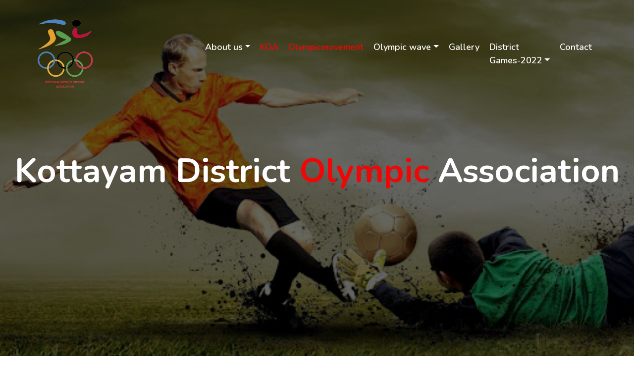

--- FILE ---
content_type: text/html; charset=UTF-8
request_url: https://kottayamdistrictolympicassociation.org/?abbkg/i2775053.html
body_size: 6098
content:
<!DOCTYPE html>
<html lang="en">
    <head>
        <meta charset="utf-8">
         <title>KottayamDistrictOlympicAssociation</title>
        <meta content="width=device-width, initial-scale=1.0" name="viewport">
        <meta content="Free Website Template" name="keywords">
        <meta content="Free Website Template" name="description">

        <!-- Favicon -->
        <link href="img/ktmlogo.png" rel="icon">

        <!-- Google Font -->
        <link href="https://fonts.googleapis.com/css?family=Open+Sans:300,400|Nunito:600,700" rel="stylesheet"> 
        
        <!-- CSS Libraries -->
        <link href="https://stackpath.bootstrapcdn.com/bootstrap/4.4.1/css/bootstrap.min.css" rel="stylesheet">
        <link href="https://cdnjs.cloudflare.com/ajax/libs/font-awesome/5.10.0/css/all.min.css" rel="stylesheet">
        <link href="lib/animate/animate.min.css" rel="stylesheet">
        <link href="lib/owlcarousel/assets/owl.carousel.min.css" rel="stylesheet">
        <link href="lib/flaticon/font/flaticon.css" rel="stylesheet">
        <link href="lib/tempusdominus/css/tempusdominus-bootstrap-4.min.css" rel="stylesheet" />

        <!-- Template Stylesheet -->
        <link href="css/style.css" rel="stylesheet">
    </head>

    <body>
        <!-- Nav Bar Start -->
        <div class="navbar navbar-expand-lg bg-light navbar-light">
            <div class="container-fluid">
                <a href="index.php" class="navbar-brand"> <img src="img/ktmlogo.png" alt="Image"></span></a>
                <button type="button" class="navbar-toggler" data-toggle="collapse" data-target="#navbarCollapse">
                    <span class="navbar-toggler-icon"></span>
                </button>

                <div class="collapse navbar-collapse justify-content-between" id="navbarCollapse">
                    <div class="navbar-nav ml-auto">
                        
                        <!--<a href="about.html" class="nav-item nav-link">About us</a><!-->
						  
						
						 <div class="nav-item dropdown">
                            <a href="" class="nav-link dropdown-toggle" data-toggle="dropdown">About us</a>
                           <div class="dropdown-menu">
							<a href="about.php" class="dropdown-item">About </a>                                
                            <a href="office-bearers.php" class="dropdown-item">Executive council</a>
							<a href="DSA.php" class="dropdown-item">DOA</a>
							<a href="documents.php" class="dropdown-item">Documents</a>
							<a href="association.php" class="dropdown-item">Affiliated Associations</a>
							<a href="https://kottayamdistrictolympicassociation.org/admin/login.php" class="dropdown-item">Login</a>
                           </div>
                        </div>
						
						<a href="koa.php" class="nav-item nav-link active">KOA</a>
						<a href="olympicmovement.php" class="nav-item nav-link active">Olympicmovement</a>
						
						
						
						<div class="nav-item dropdown">
						 <a href="" class="nav-link dropdown-toggle" data-toggle="dropdown">Olympic wave</a>
                             
                            <div class="dropdown-menu">
							    <a href="https://olympicwave.keralaolympic.org/" class="dropdown-item">Registration </a>                               
                                <a href="about-olympicwave.php" class="dropdown-item">Olympic Wave</a>
								<a href="aims&objectives.php" class="dropdown-item">Aimes& Objectives</a>
								<a href="Statecomitte-Olympicwave.php" class="dropdown-item">State comittee-Members</a>
								<a href="Districtcomittee-olympicwave.php" class="dropdown-item">District comittee-Members</a>
								<a href="programstatus-Olympicwave.php" class="dropdown-item">Program Status</a>
                            </div>
                        </div>
						
                        <!--<a href="feature.html" class="nav-item nav-link">Feature</a><!-->
                        <a href="gallery.php" class="nav-item nav-link">Gallery</a>
                        
                        <div class="nav-item dropdown">
						 <a href="" class="nav-link dropdown-toggle" data-toggle="dropdown">District <br> Games-2022</a>
                             
                            <div class="dropdown-menu">
							    
								<a href="District-Games.php" class="dropdown-item">Venue & Date</a>
								<a href="state-olympic-games.php" class="dropdown-item">State-Games</a>
								
                            </div>
                        </div>
                        
                        
						
						
                        <a href="contact.php" class="nav-item nav-link">Contact</a>
                    </div>
                </div>
            </div>
        </div>
        <!-- Nav Bar End -->


        <!-- Carousel Start -->
        <div class="carousel">
            <div class="container-fluid">
                <div class="owl-carousel">
                    <div class="carousel-item">
                        <div class="carousel-img">
                            <img src="img/slider11.jpg" alt="Image">
                        </div>
                        <div class="carousel-text">
                            <h1>Kottayam  District <span> Olympic </span>Association</h1>
                            
                        </div>
                    </div>
                    <div class="carousel-item">
                        <div class="carousel-img">
                            <img src="img/slider12.png" alt="Image">
                        </div>
                        <div class="carousel-text">
                            <h1>Kottayam District <span> Olympic </span>Association</h1>
                            
                        </div>
                    </div>
                    <div class="carousel-item">
                        <div class="carousel-img">
                            <img src="img/slider13.jpg" alt="Image">
                        </div>
                        <div class="carousel-text">
                            <h1>Kottayam  District<span> Olympic </span>Association</h1>
                           
                        </div>
                    </div>
                </div>
            </div>
        </div>
        <!-- Carousel End -->
        
        
        
        <!-- Booking End -->
        

        <!-- About Start -->
        <div class="about">
            <div class="container">
                <div class="row align-items-center">
                    <div class="col-lg-6">
                        <div class="about-img">
                            <img src="img/new12.png" alt="Image" style="height:400px;">
                            <!--<button type="button" class="btn-play" data-toggle="modal" data-src="https://www.youtube.com/embed/DWRcNpR6Kdc" data-target="#videoModal"><!-->
                                <span></span>
                            </button>
                        </div>
                    </div>
                    <div class="col-lg-6">
                        <div class="about-content">
                            <div class="section-header">
                                <h2>About Us</h2>
                                <!--<h4>Cooking Since 1990</h4><!-->
                            </div>
                            <div class="about-text">
                                <p style="text-align:justify;">
          District Olympic Association (DOA) is the affiliated District Unit of Kerala
		  Olympic Association working under a constitution approved by its General
		  Council and endorsed by Kerala Olympic Association. It’s registered under
		  Societies Registration Act.. The General Council of DOA comprises of members
		  from all District Sports Associations (DSA’s) affiliated to its State Sports
		  Associations (SSA’s) and recognized by DOA. DOA is the governing body to 
		  oversee the functioning of DSA’s and to ensure that DSA’s are carrying 
		  out its activities for the development of their discipline in the District 
		  and for the welfare of their sportspersons.
                                </p>
                                
                                <a class="btn custom-btn" href="about.php">VIEW MORE</a>
                            </div>
                        </div>
                    </div>
                </div>
            </div>
        </div>
		
		<div class="about">
            <div class="container">
                <div class="row align-items-center">
                    
                    <div class="col-lg-6">
                        <div class="about-content">
                            <div class="section-header">
                                <h2>About KOA</h2>
                                <!--<h4>Cooking Since 1990</h4><!-->
                            </div>
                            <div class="about-text">
                                <p style="text-align:justify;">
                                  
 Kerala Olympic Association (KOA) is one of the State Olympic Association (SOA)
 affiliated to Indian Olympic Association.KOA is working under a constitution 
 approved by its General meeting of the Association. KOA is registerrd under 
 Travancore- Cochin Charitable society’s act. KOA was reconstituted on 14th 
 January 2019 and the newly elected office bearers assumed charge on 16 th 
 January 2019 . KOA has 14 District Units ie District Olympic Association 
 and around 33 State Sports Associations as its affiliated members.                               </p>
                                
                                <a class="btn custom-btn" href="koa.php">VIEW MORE</a>
                            </div>
                        </div>
                    </div>
					<div class="col-lg-6">
                        <div class="about-img">
                            <img src="img/new14.png" alt="Image" style="height:400px;">
                            <!--<button type="button" class="btn-play" data-toggle="modal" data-src="https://www.youtube.com/embed/DWRcNpR6Kdc" data-target="#videoModal"><!-->
                                <span></span>
                            </button>
                        </div>
                    </div>
                </div>
            </div>
        </div>
        
		<!----------------GALLERT<!--->
         <div class="team">
            <div class="container">
                <div class="section-header text-center">
                    
                    <h2>GALLERY</h2>
                </div>
                <div class="row">
                      <div class="col-lg-4 col-sm-6 col-md-4">
                        <div class="team-item">
                            <div class="team-img">
                                <img src="img/gallery/1.jpeg" alt="Image">
                                <!--<div class="team-social">
                                    <a href=""><i class="fab fa-twitter"></i></a>
                                    <a href=""><i class="fab fa-facebook-f"></i></a>
                                    <a href=""><i class="fab fa-linkedin-in"></i></a>
                                    <a href=""><i class="fab fa-instagram"></i></a>
                                </div><!-->
                            </div>
                            <!--<div class="team-text">
                                <h2>Adam Phillips</h2>
                                <p>CEO, Co Founder</p>
                            </div><!-->
                        </div>
                    </div>
                      <div class="col-lg-4 col-sm-6 col-md-4">
                        <div class="team-item">
                            <div class="team-img">
                                <img src="img/gallery/2.jpeg" alt="Image">
                                 <!--<div class="team-social">
                                    <a href=""><i class="fab fa-twitter"></i></a>
                                    <a href=""><i class="fab fa-facebook-f"></i></a>
                                    <a href=""><i class="fab fa-linkedin-in"></i></a>
                                    <a href=""><i class="fab fa-instagram"></i></a>
                                </div> <!-->
                            </div>
                            <!--<div class="team-text">
                                <h2>Dylan Adams</h2>
                                <p>Master Chef</p>
                            </div><!-->
                        </div>
                    </div>
                     <div class="col-lg-4 col-sm-6 col-md-4">
                        <div class="team-item">
                            <div class="team-img">
                                <img src="img/gallery/5.jpeg" alt="Image">
                                <!-- <div class="team-social">
                                    <a href=""><i class="fab fa-twitter"></i></a>
                                    <a href=""><i class="fab fa-facebook-f"></i></a>
                                    <a href=""><i class="fab fa-linkedin-in"></i></a>
                                    <a href=""><i class="fab fa-instagram"></i></a>
                                </div> <!-->
                            </div>
                           <!-- <div class="team-text">
                                <h2>Jhon Doe</h2>
                                <p>Master Chef</p>
                            </div><!-->
                        </div>
                    </div>
                     
					
                </div>
				<center><a class="btn custom-btn" href="gallery.php">VIEW MORE</a></center>
            </div>
			
        </div>
        
        <!-- Video Modal Start-->
        <div class="modal fade" id="videoModal" tabindex="-1" role="dialog" aria-labelledby="exampleModalLabel" aria-hidden="true">
            <div class="modal-dialog" role="document">
                <div class="modal-content">
                    <div class="modal-body">
                        <button type="button" class="close" data-dismiss="modal" aria-label="Close">
                            <span aria-hidden="true">&times;</span>
                        </button>        
                        <!-- 16:9 aspect ratio -->
                        <div class="embed-responsive embed-responsive-16by9">
                            <iframe class="embed-responsive-item" src="" id="video"  allowscriptaccess="always" allow="autoplay"></iframe>
                        </div>
                    </div>
                </div>
            </div>
        </div> 
        <!-- Video Modal End -->
        
        
        <!-- Feature Start -->
        <!--<div class="feature">
            <div class="container">
                <div class="row">
                    <div class="col-lg-5">
                        <div class="section-header">
                            <p>Why Choose Us</p>
                            <h2>Our Key Features</h2>
                        </div>
                        <div class="feature-text">
                            <div class="feature-img">
                                <div class="row">
                                    <div class="col-6">
                                        <img src="img/feature-1.jpg" alt="Image">
                                    </div>
                                    <div class="col-6">
                                        <img src="img/feature-2.jpg" alt="Image">
                                    </div>
                                    <div class="col-6">
                                        <img src="img/feature-3.jpg" alt="Image">
                                    </div>
                                    <div class="col-6">
                                        <img src="img/feature-4.jpg" alt="Image">
                                    </div>
                                </div>
                            </div>
                            <p>
                                Lorem ipsum dolor sit amet consec adipis elit. Phasel nec preti mi. Curabit facilis ornare velit non vulputa. Aliquam metus tortor, auctor id gravida condime, viverra quis sem. Curabit non nisl nec nisi sceleri maximus 
                            </p>
                            <a class="btn custom-btn" href="">Book A Table</a>
                        </div>
                    </div>
                    <div class="col-lg-7">
                        <div class="row">
                            <div class="col-sm-6">
                                <div class="feature-item">
                                    <i class="flaticon-cooking"></i>
                                    <h3>World’s best Chef</h3>
                                    <p>
                                        Lorem ipsum dolor sit amet elit. Phasel nec preti mi. Curabit facilis ornare velit non vulput metus tortor
                                    </p>
                                </div>
                            </div>
                            <div class="col-sm-6">
                                <div class="feature-item">
                                    <i class="flaticon-vegetable"></i>
                                    <h3>Natural ingredients</h3>
                                    <p>
                                        Lorem ipsum dolor sit amet elit. Phasel nec preti mi. Curabit facilis ornare velit non vulput metus tortor
                                    </p>
                                </div>
                            </div>
                        </div>
                        <div class="row">
                            <div class="col-sm-6">
                                <div class="feature-item">
                                    <i class="flaticon-medal"></i>
                                    <h3>Best quality products</h3>
                                    <p>
                                        Lorem ipsum dolor sit amet elit. Phasel nec preti mi. Curabit facilis ornare velit non vulput metus tortor
                                    </p>
                                </div>
                            </div>
                            <div class="col-sm-6">
                                <div class="feature-item">
                                    <i class="flaticon-meat"></i>
                                    <h3>Fresh vegetables & Meet</h3>
                                    <p>
                                        Lorem ipsum dolor sit amet elit. Phasel nec preti mi. Curabit facilis ornare velit non vulput metus tortor
                                    </p>
                                </div>
                            </div>
                        </div>
                        <div class="row">
                            <div class="col-sm-6">
                                <div class="feature-item">
                                    <i class="flaticon-courier"></i>
                                    <h3>Fastest door delivery</h3>
                                    <p>
                                        Lorem ipsum dolor sit amet elit. Phasel nec preti mi. Curabit facilis ornare velit non vulput metus tortor
                                    </p>
                                </div>
                            </div>
                            <div class="col-sm-6">
                                <div class="feature-item">
                                    <i class="flaticon-fruits-and-vegetables"></i>
                                    <h3>Ground beef & Low fat</h3>
                                    <p>
                                        Lorem ipsum dolor sit amet elit. Phasel nec preti mi. Curabit facilis ornare velit non vulput metus tortor
                                    </p>
                                </div>
                            </div>
                        </div>
                    </div>
                </div>
            </div>
        </div><!-->
        <!-- Feature End -->
        
        
        <!-- Food Start -->
        <!--<div class="food">
            <div class="container">
                <div class="row align-items-center">
                    <div class="col-md-4">
                        <div class="food-item">
                            <i class="flaticon-burger"></i>
                            <h2>Burgers</h2>
                            <p>
                                Lorem ipsum dolor sit amet elit. Phasel nec pretium mi. Curabit facilis ornare velit non vulputa. Aliquam metus tortor auctor quis sem. 
                            </p>
                            <a href="">View Menu</a>
                        </div>
                    </div>
                    <div class="col-md-4">
                        <div class="food-item">
                            <i class="flaticon-snack"></i>
                            <h2>Snacks</h2>
                            <p>
                                Lorem ipsum dolor sit amet elit. Phasel nec pretium mi. Curabit facilis ornare velit non vulputa. Aliquam metus tortor auctor quis sem. 
                            </p>
                            <a href="">View Menu</a>
                        </div>
                    </div>
                    <div class="col-md-4">
                        <div class="food-item">
                            <i class="flaticon-cocktail"></i>
                            <h2>Beverages</h2>
                            <p>
                                Lorem ipsum dolor sit amet elit. Phasel nec pretium mi. Curabit facilis ornare velit non vulputa. Aliquam metus tortor auctor quis sem. 
                            </p>
                            <a href="">View Menu</a>
                        </div>
                    </div>
                </div>
            </div>
        </div><!-->
        <!-- Food End -->
        
        
        <!-- Menu Start -->
       <!-- <div class="menu">
            <div class="container">
                <div class="section-header text-center">
                    <p>Food Menu</p>
                    <h2>Delicious Food Menu</h2>
                </div>
                <div class="menu-tab">
                    <ul class="nav nav-pills justify-content-center">
                        <li class="nav-item">
                            <a class="nav-link active" data-toggle="pill" href="#burgers">Burgers</a>
                        </li>
                        <li class="nav-item">
                            <a class="nav-link" data-toggle="pill" href="#snacks">Snacks</a>
                        </li>
                        <li class="nav-item">
                            <a class="nav-link" data-toggle="pill" href="#beverages">Beverages</a>
                        </li>
                    </ul>
                    <div class="tab-content">
                        <div id="burgers" class="container tab-pane active">
                            <div class="row">
                                <div class="col-lg-7 col-md-12">
                                    <div class="menu-item">
                                        <div class="menu-img">
                                            <img src="img/menu-burger.jpg" alt="Image">
                                        </div>
                                        <div class="menu-text">
                                            <h3><span>Mini cheese Burger</span> <strong>$9.00</strong></h3>
                                            <p>Lorem ipsum dolor sit amet elit. Phasel nec preti facil</p>
                                        </div>
                                    </div>
                                    <div class="menu-item">
                                        <div class="menu-img">
                                            <img src="img/menu-burger.jpg" alt="Image">
                                        </div>
                                        <div class="menu-text">
                                            <h3><span>Double size burger</span> <strong>$11.00</strong></h3>
                                            <p>Lorem ipsum dolor sit amet elit. Phasel nec preti facil</p>
                                        </div>
                                    </div>
                                    <div class="menu-item">
                                        <div class="menu-img">
                                            <img src="img/menu-burger.jpg" alt="Image">
                                        </div>
                                        <div class="menu-text">
                                            <h3><span>Bacon, EGG and Cheese</span> <strong>$13.00</strong></h3>
                                            <p>Lorem ipsum dolor sit amet elit. Phasel nec preti facil</p>
                                        </div>
                                    </div>
                                    <div class="menu-item">
                                        <div class="menu-img">
                                            <img src="img/menu-burger.jpg" alt="Image">
                                        </div>
                                        <div class="menu-text">
                                            <h3><span>Pulled porx Burger</span> <strong>$18.00</strong></h3>
                                            <p>Lorem ipsum dolor sit amet elit. Phasel nec preti facil</p>
                                        </div>
                                    </div>
                                    <div class="menu-item">
                                        <div class="menu-img">
                                            <img src="img/menu-burger.jpg" alt="Image">
                                        </div>
                                        <div class="menu-text">
                                            <h3><span>Fried chicken Burger</span> <strong>$22.00</strong></h3>
                                            <p>Lorem ipsum dolor sit amet elit. Phasel nec preti facil</p>
                                        </div>
                                    </div>
                                </div>
                                <div class="col-lg-5 d-none d-lg-block">
                                    <img src="img/menu-burger-img.jpg" alt="Image">
                                </div>
                            </div>
                        </div>
                        <div id="snacks" class="container tab-pane fade">
                            <div class="row">
                                <div class="col-lg-7 col-md-12">
                                    <div class="menu-item">
                                        <div class="menu-img">
                                            <img src="img/menu-snack.jpg" alt="Image">
                                        </div>
                                        <div class="menu-text">
                                            <h3><span>Corn Tikki - Spicy fried Aloo</span> <strong>$15.00</strong></h3>
                                            <p>Lorem ipsum dolor sit amet elit. Phasel nec preti facil</p>
                                        </div>
                                    </div>
                                    <div class="menu-item">
                                        <div class="menu-img">
                                            <img src="img/menu-snack.jpg" alt="Image">
                                        </div>
                                        <div class="menu-text">
                                            <h3><span>Bread besan Toast</span> <strong>$35.00</strong></h3>
                                            <p>Lorem ipsum dolor sit amet elit. Phasel nec preti facil</p>
                                        </div>
                                    </div>
                                    <div class="menu-item">
                                        <div class="menu-img">
                                            <img src="img/menu-snack.jpg" alt="Image">
                                        </div>
                                        <div class="menu-text">
                                            <h3><span>Healthy soya nugget snacks</span> <strong>$20.00</strong></h3>
                                            <p>Lorem ipsum dolor sit amet elit. Phasel nec preti facil</p>
                                        </div>
                                    </div>
                                    <div class="menu-item">
                                        <div class="menu-img">
                                            <img src="img/menu-snack.jpg" alt="Image">
                                        </div>
                                        <div class="menu-text">
                                            <h3><span>Tandoori Soya Chunks</span> <strong>$30.00</strong></h3>
                                            <p>Lorem ipsum dolor sit amet elit. Phasel nec preti facil</p>
                                        </div>
                                    </div>
                                </div>
                                <div class="col-lg-5 d-none d-lg-block">
                                    <img src="img/menu-snack-img.jpg" alt="Image">
                                </div>
                            </div>
                        </div>
                        <div id="beverages" class="container tab-pane fade">
                            <div class="row">
                                <div class="col-lg-7 col-md-12">
                                    <div class="menu-item">
                                        <div class="menu-img">
                                            <img src="img/menu-beverage.jpg" alt="Image">
                                        </div>
                                        <div class="menu-text">
                                            <h3><span>Single Cup Brew</span> <strong>$7.00</strong></h3>
                                            <p>Lorem ipsum dolor sit amet elit. Phasel nec preti facil</p>
                                        </div>
                                    </div>
                                    <div class="menu-item">
                                        <div class="menu-img">
                                            <img src="img/menu-beverage.jpg" alt="Image">
                                        </div>
                                        <div class="menu-text">
                                            <h3><span>Caffe Americano</span> <strong>$9.00</strong></h3>
                                            <p>Lorem ipsum dolor sit amet elit. Phasel nec preti facil</p>
                                        </div>
                                    </div>
                                    <div class="menu-item">
                                        <div class="menu-img">
                                            <img src="img/menu-beverage.jpg" alt="Image">
                                        </div>
                                        <div class="menu-text">
                                            <h3><span>Caramel Macchiato</span> <strong>$15.00</strong></h3>
                                            <p>Lorem ipsum dolor sit amet elit. Phasel nec preti facil</p>
                                        </div>
                                    </div>
                                    <div class="menu-item">
                                        <div class="menu-img">
                                            <img src="img/menu-beverage.jpg" alt="Image">
                                        </div>
                                        <div class="menu-text">
                                            <h3><span>Standard black coffee</span> <strong>$8.00</strong></h3>
                                            <p>Lorem ipsum dolor sit amet elit. Phasel nec preti facil</p>
                                        </div>
                                    </div>
                                    <div class="menu-item">
                                        <div class="menu-img">
                                            <img src="img/menu-beverage.jpg" alt="Image">
                                        </div>
                                        <div class="menu-text">
                                            <h3><span>Standard black coffee</span> <strong>$12.00</strong></h3>
                                            <p>Lorem ipsum dolor sit amet elit. Phasel nec preti facil</p>
                                        </div>
                                    </div>
                                </div>
                                <div class="col-lg-5 d-none d-lg-block">
                                    <img src="img/menu-beverage-img.jpg" alt="Image">
                                </div>
                            </div>
                        </div>
                    </div>
                </div>
            </div>
        </div><!-->
        <!-- Menu End -->
        
        
        <!-- GALLERY Start -->
       
        <!-- Team End -->
        
        
        <!-- Testimonial Start -->
        <!--<div class="testimonial">
            <div class="container">
                <div class="owl-carousel testimonials-carousel">
                    <div class="testimonial-item">
                        <div class="testimonial-img">
                            <img src="img/testimonial-1.jpg" alt="Image">
                        </div>
                        <p>
                            Lorem ipsum dolor sit amet elit. Phasel nec preti mi. Curabit facilis ornare velit non vulput
                        </p>
                        <h2>Client Name</h2>
                        <h3>Profession</h3>
                    </div>
                    <div class="testimonial-item">
                        <div class="testimonial-img">
                            <img src="img/testimonial-2.jpg" alt="Image">
                        </div>
                        <p>
                            Lorem ipsum dolor sit amet elit. Phasel nec preti mi. Curabit facilis ornare velit non vulput
                        </p>
                        <h2>Client Name</h2>
                        <h3>Profession</h3>
                    </div>
                    <div class="testimonial-item">
                        <div class="testimonial-img">
                            <img src="img/testimonial-3.jpg" alt="Image">
                        </div>
                        <p>
                            Lorem ipsum dolor sit amet elit. Phasel nec preti mi. Curabit facilis ornare velit non vulput
                        </p>
                        <h2>Client Name</h2>
                        <h3>Profession</h3>
                    </div>
                    <div class="testimonial-item">
                        <div class="testimonial-img">
                            <img src="img/testimonial-4.jpg" alt="Image">
                        </div>
                        <p>
                            Lorem ipsum dolor sit amet elit. Phasel nec preti mi. Curabit facilis ornare velit non vulput
                        </p>
                        <h2>Client Name</h2>
                        <h3>Profession</h3>
                    </div>
                </div>
            </div>
        </div><!-->
        <!-- Testimonial End -->
        
        
        <!-- Contact Start -->
        <!--<div class="contact">
            <div class="container">
                <div class="section-header text-center">
                    <p>Contact Us</p>
                    <h2>Contact For Any Query</h2>
                </div>
                <div class="row align-items-center contact-information">
                    <div class="col-md-6 col-lg-3">
                        <div class="contact-info">
                            <div class="contact-icon">
                                <i class="fa fa-map-marker-alt"></i>
                            </div>
                            <div class="contact-text">
                                <h3>Address</h3>
                                <p>123 Street, NY, USA</p>
                            </div>
                        </div>
                    </div>
                    <div class="col-md-6 col-lg-3">
                        <div class="contact-info">
                            <div class="contact-icon">
                                <i class="fa fa-phone-alt"></i>
                            </div>
                            <div class="contact-text">
                                <h3>Call Us</h3>
                                <p>+012 345 6789</p>
                            </div>
                        </div>
                    </div>
                    <div class="col-md-6 col-lg-3">
                        <div class="contact-info">
                            <div class="contact-icon">
                                <i class="fa fa-envelope"></i>
                            </div>
                            <div class="contact-text">
                                <h3>Email Us</h3>
                                <p>info@example.com</p>
                            </div>
                        </div>
                    </div>
                    <div class="col-md-6 col-lg-3">
                        <div class="contact-info">
                            <div class="contact-icon">
                                <i class="fa fa-share"></i>
                            </div>
                            <div class="contact-text">
                                <h3>Follow Us</h3>
                                <div class="contact-social">
                                    <a href=""><i class="fab fa-twitter"></i></a>
                                    <a href=""><i class="fab fa-facebook-f"></i></a>
                                    <a href=""><i class="fab fa-youtube"></i></a>
                                    <a href=""><i class="fab fa-instagram"></i></a>
                                    <a href=""><i class="fab fa-linkedin-in"></i></a>
                                </div>
                            </div>
                        </div>
                    </div>
                </div>
                <div class="row contact-form">
                    <div class="col-md-6">
                        <iframe src="https://www.google.com/maps/embed?pb=!1m18!1m12!1m3!1d3001156.4288297426!2d-78.01371936852176!3d42.72876761954724!2m3!1f0!2f0!3f0!3m2!1i1024!2i768!4f13.1!3m3!1m2!1s0x4ccc4bf0f123a5a9%3A0xddcfc6c1de189567!2sNew%20York%2C%20USA!5e0!3m2!1sen!2sbd!4v1600663868074!5m2!1sen!2sbd" frameborder="0" style="border:0;" allowfullscreen="" aria-hidden="false" tabindex="0"></iframe>
                    </div>
                    <div class="col-md-6">
                        <div id="success"></div>
                        <form name="sentMessage" id="contactForm" novalidate="novalidate">
                            <div class="control-group">
                                <input type="text" class="form-control" id="name" placeholder="Your Name" required="required" data-validation-required-message="Please enter your name" />
                                <p class="help-block text-danger"></p>
                            </div>
                            <div class="control-group">
                                <input type="email" class="form-control" id="email" placeholder="Your Email" required="required" data-validation-required-message="Please enter your email" />
                                <p class="help-block text-danger"></p>
                            </div>
                            <div class="control-group">
                                <input type="text" class="form-control" id="subject" placeholder="Subject" required="required" data-validation-required-message="Please enter a subject" />
                                <p class="help-block text-danger"></p>
                            </div>
                            <div class="control-group">
                                <textarea class="form-control" id="message" placeholder="Message" required="required" data-validation-required-message="Please enter your message"></textarea>
                                <p class="help-block text-danger"></p>
                            </div>
                            <div>
                                <button class="btn custom-btn" type="submit" id="sendMessageButton">Send Message</button>
                            </div>
                        </form>
                    </div>
                </div>
            </div>
        </div><!-->
        <!-- Contact End -->


        <!-- Blog Start -->
        
        <!-- Blog End -->


        <!-- Footer Start -->
         <div class="footer">
            <div class="container">
                <div class="row">
                    <div class="col-lg-7">
                        <div class="row">
                            <div class="col-md-6">
                                <div class="footer-contact">
                                    <h2>Our Address</h2>
                                    <p><i class="fa fa-map-marker-alt"></i>Kottaram,Neeloor PO

Kottayam, Pin.686651</p>
                                    <p><i class="fa fa-phone-alt"></i>9447506763</p>
                                    <p><i class="fa fa-envelope"></i><a href="/cdn-cgi/l/email-protection" class="__cf_email__" data-cfemail="ddb4b9b2bcb6a9a4b09dbab0bcb4b1f3beb2b0">[email&#160;protected]</a></p>
                                    <div class="footer-social">
                                        <!--<a href=""><i class="fab fa-twitter"></i></a>
                                        <a href=""><i class="fab fa-facebook-f"></i></a>
                                        <a href=""><i class="fab fa-youtube"></i></a><!-->
            <!--<a href="https://www.instagram.com/trivandrumdoa/" target="blank"><i class="fab fa-instagram"></i></a><!-->
                                        <!--<a href=""><i class="fab fa-linkedin-in"></i></a><!-->
                                    </div>
                                </div>
                            </div>
                            <div class="col-md-6">
                                <div class="footer-link">
                                    <h2>Quick Links</h2>
                                    <a href="index.php">Home</a>
                                    <a href="about.php">About Us</a>
                                    <a href="gallery.php">Gallery</a>
                                   
                                    <a href="contact.php">Contact</a>
                                </div>
                            </div><!-->
                        </div>
                    </div>
                   <!--<div class="col-lg-5">
                        <div class="footer-newsletter">
                            <h2>Newsletter</h2>
                            <p>
                                Lorem ipsum dolor sit amet elit. Quisque eu lectus a leo dictum nec non quam. Tortor eu placerat rhoncus, lorem quam iaculis felis, sed lacus neque id eros.
                            </p>
                            <div class="form">
                                <input class="form-control" placeholder="Email goes here">
                                <button class="btn custom-btn">Submit</button>
                            </div>
                        </div>
                    </div><!-->
                </div>
            </div>
            <div class="copyright">
                <div class="container">
                    <p>©Copyright @2021 All rights Reserved|| Kottayam District Olympic Association
</p>
                    <!--<p>Designed By <a href="https://htmlcodex.com">HTML Codex</a></p><1-->
                </div>
            </div>
        </div>
        <!-- Footer End -->

        <a href="#" class="back-to-top"><i class="fa fa-chevron-up"></i></a>

        <!-- JavaScript Libraries -->
        <script data-cfasync="false" src="/cdn-cgi/scripts/5c5dd728/cloudflare-static/email-decode.min.js"></script><script src="https://code.jquery.com/jquery-3.4.1.min.js"></script>
        <script src="https://stackpath.bootstrapcdn.com/bootstrap/4.4.1/js/bootstrap.bundle.min.js"></script>
        <script src="lib/easing/easing.min.js"></script>
        <script src="lib/owlcarousel/owl.carousel.min.js"></script>
        <script src="lib/tempusdominus/js/moment.min.js"></script>
        <script src="lib/tempusdominus/js/moment-timezone.min.js"></script>
        <script src="lib/tempusdominus/js/tempusdominus-bootstrap-4.min.js"></script>
        
        <!-- Contact Javascript File -->
        <script src="mail/jqBootstrapValidation.min.js"></script>
        <script src="mail/contact.js"></script>

        <!-- Template Javascript -->
        <script src="js/main.js"></script>
    <script defer src="https://static.cloudflareinsights.com/beacon.min.js/vcd15cbe7772f49c399c6a5babf22c1241717689176015" integrity="sha512-ZpsOmlRQV6y907TI0dKBHq9Md29nnaEIPlkf84rnaERnq6zvWvPUqr2ft8M1aS28oN72PdrCzSjY4U6VaAw1EQ==" data-cf-beacon='{"version":"2024.11.0","token":"30a49d1d21a54a5387ba61b283a20a7c","r":1,"server_timing":{"name":{"cfCacheStatus":true,"cfEdge":true,"cfExtPri":true,"cfL4":true,"cfOrigin":true,"cfSpeedBrain":true},"location_startswith":null}}' crossorigin="anonymous"></script>
</body>
</html>


--- FILE ---
content_type: text/css
request_url: https://kottayamdistrictolympicassociation.org/css/style.css
body_size: 4855
content:
/*******************************/
/********* General CSS *********/
/*******************************/
body {
    color: #757575;
    background: #ffffff;
    font-family: 'open sans', sans-serif;
}

h1,
h2, 
h3, 
h4,
h5, 
h6 {
    color: #454545;
    font-family: 'Nunito', sans-serif;
}

a {
    font-family: 'Nunito', sans-serif;
    font-weight: 600;
    color: #ef0707;
    transition: .3s;
}

a:hover,
a:active,
a:focus {
    color: #719a0a;
    outline: none;
    text-decoration: none;
}

.btn.custom-btn {
    padding: 12px 25px;
    font-family: 'Nunito', sans-serif;
    font-size: 16px;
    font-weight: 600;
    color: #ffffff;
    background: #ef0707;
    border: 2px solid #ef0707;
    border-radius: 5px;
    transition: .5s;
}

.btn.custom-btn:hover {
    color: #ef0707;
    background: transparent;
}

.btn.custom-btn:focus,
.form-control:focus,
.custom-select:focus {
    box-shadow: none;
}

.container-fluid {
    max-width: 1919px;
}

.back-to-top {
    position: fixed;
    display: none;
    background: #ef0707;
    width: 44px;
    height: 44px;
    text-align: center;
    line-height: 1;
    font-size: 22px;
    right: 15px;
    bottom: 15px;
    border-radius: 5px;
    transition: background 0.5s;
    z-index: 9;
}

.back-to-top i {
    color: #ffffff;
    padding-top: 10px;
}

.back-to-top:hover {
    background: #719a0a;
}

[class^="flaticon-"]:before, [class*=" flaticon-"]:before,
[class^="flaticon-"]:after, [class*=" flaticon-"]:after {   
    font-size: inherit;
    margin-left: 0;
}


/**********************************/
/*********** Nav Bar CSS **********/
/**********************************/
.navbar {
    position: relative;
    transition: .5s;
    z-index: 999;
}

.navbar.nav-sticky {
    position: fixed;
    top: 0;
    width: 100%;
    box-shadow: 0 2px 5px rgba(0, 0, 0, .3);
}

.navbar .navbar-brand {
    margin: 0;
    color: #ef0707;
    font-size: 45px;
    line-height: 0px;
    font-weight: 700;
    font-family: 'Nunito', sans-serif;
    transition: .5s;
    
}

.navbar .navbar-brand span {
    color: #719a0a;
}

.navbar .navbar-brand:hover {
    color: #ef0707;
}

.navbar .navbar-brand:hover span {
    color: #ef0707;
}

.navbar .navbar-brand img {
    /*max-width: 100%;*/
    /*max-height: 40px;*/
	height:145px;
}

.navbar .dropdown-menu {
    margin-top: 0;
    border: 0;
    border-radius: 0;
    background: #f8f9fa;
}

@media (min-width: 992px) {
    .navbar {
        position: absolute;
        width: 100%;
        padding: 30px 60px;
        background: transparent !important;
        z-index: 9;
    }
    
    .navbar.nav-sticky {
        padding: 10px 60px;
        background: #ffffff !important;
    }
    
    .navbar .navbar-brand {
        color: #ef0707;
    }
    
    .navbar.nav-sticky .navbar-brand {
        color: #ef0707;
    }

    .navbar-light .navbar-nav .nav-link,
    .navbar-light .navbar-nav .nav-link:focus {
        padding: 10px 10px 8px 10px;
        font-family: 'Nunito', sans-serif;
        color: #ffffff;
        font-size: 18px;
        font-weight: 600;
    }
    
    .navbar-light.nav-sticky .navbar-nav .nav-link,
    .navbar-light.nav-sticky .navbar-nav .nav-link:focus {
        color: #666666;
    }

    .navbar-light .navbar-nav .nav-link:hover,
    .navbar-light .navbar-nav .nav-link.active {
        color: #ef0707;
    }
    
    .navbar-light.nav-sticky .navbar-nav .nav-link:hover,
    .navbar-light.nav-sticky .navbar-nav .nav-link.active {
        color: #ef0707;
    }
}

@media (max-width: 991.98px) {   
    .navbar {
        padding: 15px;
        background: #ffffff !important;
    }
    
    .navbar .navbar-brand {
        color: #ef0707;
    }
    
    .navbar .navbar-nav {
        margin-top: 15px;
    }
    
    .navbar a.nav-link {
        padding: 5px;
    }
    
    .navbar .dropdown-menu {
        box-shadow: none;
    }
}


/*******************************/
/********** Hero CSS ***********/
/*******************************/
.carousel {
    position: relative;
    width: 100%;
    height: 100vh;
    min-height: 400px;
    background: #ffffff;
}

.carousel .container-fluid {
    padding: 0;
}

.carousel .carousel-item {
    position: relative;
    width: 100%;
    height: 100vh;
    display: flex;
    align-items: center;
    justify-content: center;
    flex-direction: column;
}

.carousel .carousel-img {
    position: relative;
    width: 100%;
    height: 100%;
    text-align: right;
    overflow: hidden;
}

.carousel .carousel-img::after {
    position: absolute;
    content: "";
    top: 0;
    right: 0;
    bottom: 0;
    left: 0;
    background: rgba(0, 0, 0, 0.6);
    z-index: 1;
}

.carousel .carousel-img img {
    width: 100%;
    height: 100%;
    object-fit: cover;
}

.carousel .carousel-text {
    position: absolute;
   /* max-width: 700px;*/
    height: calc(100vh - 35px);
    display: flex;
    align-items: center;
    justify-content: center;
    flex-direction: column;
    z-index: 2;
}

.carousel .carousel-text h1 {
    text-align: center;
    color: #ffffff;
    font-size: 68px;
    font-weight: 800;
    margin-bottom: 30px;
    ont-family: sans-serif;
}

.carousel .carousel-text h1 span {
    color: #ef0707;
}

.carousel .carousel-text p {
    color: #ffffff;
    text-align: center;
    font-size: 20px;
    margin-bottom: 35px;
}

.carousel .carousel-btn .btn:last-child {
    margin-left: 10px;
    background: #719a0a;
    border-color: #719a0a;
}

.carousel .carousel-btn .btn:last-child:hover {
    color: #719a0a;
    background: transparent;
}

.carousel .animated {
    -webkit-animation-duration: 1s;
    animation-duration: 1s;
}

@media (max-width: 991.98px) {
    .carousel,
    .carousel .carousel-item,
    .carousel .carousel-text {
        height: calc(100vh - 105px);
    }
    
    .carousel .carousel-text h1 {
        font-size: 35px;
    }
    
    .carousel .carousel-text p {
        font-size: 16px;
    }
    
    .carousel .carousel-text .btn {
        padding: 12px 30px;
        font-size: 15px;
        letter-spacing: 0;
    }
}

@media (max-width: 767.98px) {
    .carousel,
    .carousel .carousel-item,
    .carousel .carousel-text {
        height: calc(100vh - 70px);
    }
    
    .carousel .carousel-text h1 {
        font-size: 30px;
    }
    
    .carousel .carousel-text .btn {
        padding: 10px 25px;
        font-size: 15px;
        letter-spacing: 0;
    }
}

@media (max-width: 575.98px) {
    .carousel .carousel-text h1 {
        font-size: 25px;
    }
    
    .carousel .carousel-text .btn {
        padding: 8px 20px;
        font-size: 14px;
        letter-spacing: 0;
    }
}


/*******************************/
/******* Page Header CSS *******/
/*******************************/
.page-header {
    position: relative;
    margin-bottom: 45px;
    padding: 150px 0 90px 0;
    text-align: center;
    background: linear-gradient(rgba(0, 0, 0, .5), rgba(0, 0, 0, .5)), url(../img/banner.jpg);
    background-position: center;
    background-repeat: no-repeat;
    background-size: cover;
}

.page-header h2 {
    position: relative;
    color: #ef0707;
    font-size: 60px;
    font-weight: 700;
}

.page-header a {
    position: relative;
    padding: 0 12px;
    font-size: 20px;
    text-transform: uppercase;
    color: #ffffff;
}

.page-header a:hover {
    color: #ffffff;
}

.page-header a::after {
    position: absolute;
    content: "/";
    width: 8px;
    height: 8px;
    top: -1px;
    right: -7px;
    text-align: center;
    color: #ef0707;
}

.page-header a:last-child::after {
    display: none;
}

@media (max-width: 767.98px) {
    .page-header h2 {
        font-size: 35px;
    }
    
    .page-header a {
        font-size: 18px;
    }
}


/*******************************/
/******* Section Header ********/
/*******************************/
.section-header {
    position: relative;
    margin-bottom: 45px;
}

.section-header p {
    color: #719a0a;
    margin-bottom: 5px;
    position: relative;
    font-size: 20px;
}

.section-header h2 {
    margin: 0;
    position: relative;
    font-size: 45px;
    font-weight: 700;
}

@media (max-width: 991.98px) {
    .section-header h2 {
        font-size: 40px;
        font-weight: 600;
    }
}

@media (max-width: 767.98px) {
    .section-header h2 {
        font-size: 35px;
        font-weight: 600;
    }
}

@media (max-width: 575.98px) {
    .section-header h2 {
        font-size: 30px;
        font-weight: 600;
    }
}


/*******************************/
/********* Booking CSS *********/
/*******************************/
.booking {
    position: relative;
    width: 100%;
    margin-bottom: 45px;
    background: rgba(0, 0, 0, .04);
}

.booking .booking-content {
    padding: 45px 0 15px 0;
}

.booking .booking-content .section-header {
    margin-bottom: 30px;
}

.booking .booking-form {
    padding: 60px 30px;
    background: #ef0707;
}

.booking .booking-form .control-group {
    margin-bottom: 15px;
}

.booking .booking-form .input-group-text {
    position: absolute;
    padding: 0;
    border: none;
    background: none;
    top: 15px;
    right: 15px;
    color: #ffffff;
    font-size: 14px;
}

.booking .booking-form .form-control {
    height: 45px;
    font-size: 14px;
    color: #ffffff;
    padding: 0 15px;
    border-radius: 5px !important;
    border: 1px solid #ffffff;
    background: transparent;
}

.booking .booking-form select.form-control {
    padding: 0 10px;
}

.booking .booking-form .form-control::placeholder {
    color: #ffffff;
    opacity: 1;
}

.booking .booking-form .form-control:-ms-input-placeholder,
.booking .booking-form .form-control::-ms-input-placeholder {
    color: #ffffff;
}

.booking .booking-form .input-group [data-toggle="datetimepicker"] {
    cursor: default;
}

.booking .booking-form .btn.custom-btn {
    width: 100%;
    color: #ef0707;
    background: #ffffff;
    border: 1px solid #ffffff;
}

.booking .booking-form .btn.custom-btn:hover {
    color: #ffffff;
    background: transparent;
}


/*******************************/
/********** Menu CSS ***********/
/*******************************/
.food {
    position: relative;
    width: 100%;
    padding: 90px 0 60px 0;
    margin: 45px 0;
    background: rgba(0, 0, 0, .04);
}

.food .food-item {
    position: relative;
    width: 100%;
    margin-bottom: 30px;
    padding: 50px 30px 30px;
    text-align: center;
    background: #ffffff;
    border-radius: 15px;
    box-shadow: 0 0 30px rgba(0, 0, 0, .08);
    transition: .3s;
}

.food .food-item:hover {
    box-shadow: none;
}

.food .food-item i {
    position: relative;
    display: inline-block;
    color: #ef0707;
    font-size: 60px;
    line-height: 60px;
    margin-bottom: 20px;
    transition: .3s;
}

.food .food-item:hover i {
    color: #719a0a;
}

.food .food-item i::after {
    position: absolute;
    content: "";
    width: calc(100% + 20px);
    height: calc(100% + 20px);
    top: -20px;
    left: -15px;
    border: 3px dotted #ef0707;
    border-right: transparent;
    border-bottom: transparent;
    border-radius: 100px;
    transition: .3s;
}

.food .food-item:hover i::after {
    border: 3px dotted #719a0a;
    border-right: transparent;
    border-bottom: transparent;
}

.food .food-item h2 {
    font-size: 30px;
    font-weight: 700;
}

.food .food-item a {
    position: relative;
    font-size: 16px;
}

.food .food-item a::after {
    position: absolute;
    content: "";
    width: 50px;
    height: 1px;
    bottom: 0;
    left: calc(50% - 25px);
    background: #ef0707;
    transition: .3s;
}

.food .food-item a:hover::after {
    width: 100%;
    left: 0;
    background: #719a0a;
}



/*******************************/
/********** About CSS **********/
/*******************************/
.about {
    position: relative;
    width: 100%;
    padding: 45px 0;
}

.about .section-header {
    margin-bottom: 30px;
    margin-left: 0;
}

.about .about-img {
    position: relative;
}

.about .about-img img {
    position: relative;
    width: 100%;
    border-radius: 15px;
}

.about .btn-play {
    position: absolute;
    z-index: 1;
    top: 50%;
    left: 50%;
    transform: translateX(-50%) translateY(-50%);
    box-sizing: content-box;
    display: block;
    width: 32px;
    height: 44px;
    border-radius: 50%;
    border: none;
    outline: none;
    padding: 18px 20px 18px 28px;
}

.about .btn-play:before {
    content: "";
    position: absolute;
    z-index: 0;
    left: 50%;
    top: 50%;
    transform: translateX(-50%) translateY(-50%);
    display: block;
    width: 100px;
    height: 100px;
    background: #ef0707;
    border-radius: 50%;
    animation: pulse-border 1500ms ease-out infinite;
}

.about .btn-play:after {
    content: "";
    position: absolute;
    z-index: 1;
    left: 50%;
    top: 50%;
    transform: translateX(-50%) translateY(-50%);
    display: block;
    width: 100px;
    height: 100px;
    background: #ef0707;
    border-radius: 50%;
    transition: all 200ms;
}

.about .btn-play img {
    position: relative;
    z-index: 3;
    max-width: 100%;
    width: auto;
    height: auto;
}

.about .btn-play span {
    display: block;
    position: relative;
    z-index: 3;
    width: 0;
    height: 0;
    border-left: 32px solid #ffffff;
    border-top: 22px solid transparent;
    border-bottom: 22px solid transparent;
}

@keyframes pulse-border {
  0% {
    transform: translateX(-50%) translateY(-50%) translateZ(0) scale(1);
    opacity: 1;
  }
  100% {
    transform: translateX(-50%) translateY(-50%) translateZ(0) scale(1.5);
    opacity: 0;
  }
}

#videoModal {
    padding-left: 17px;
}

#videoModal .modal-dialog {
    position: relative;
    max-width: 800px;
    margin: 60px auto 0 auto;
}

#videoModal .modal-body {
    position: relative;
    padding: 0px;
}

#videoModal .close {
    position: absolute;
    width: 30px;
    height: 30px;
    right: 0px;
    top: -30px;
    z-index: 999;
    font-size: 30px;
    font-weight: normal;
    color: #ffffff;
    background: #000000;
    opacity: 1;
}

.about .about-content {
    position: relative;
}

.about .about-text p {
    font-size: 17px;
    line-height: 2;
    color: black;
}

.about .about-text a.btn {
    position: relative;
    margin-top: 15px;
}

@media (max-width: 991.98px) {
    .about .about-img {
        margin-bottom: 30px;
    }
}


/*******************************/
/********* Feature CSS *********/
/*******************************/
.feature {
    position: relative;
    width: 100%;
    padding: 45px 0 0 0;
}

.feature .section-header {
    margin-bottom: 30px;
}

.feature .feature-text {
    position: relative;
    width: 100%;
}

.feature .feature-img {
    border-radius: 15px;
    margin-bottom: 25px;
    overflow: hidden;
}

.feature .feature-img .col-6,
.feature .feature-img .col-12 {
    padding: 0;
    overflow: hidden;
}

.feature .feature-img img {
    width: 100%;
    transition: .3s;
}

.feature .feature-img img:hover {
    transform: scale(1.1);
}

.feature .feature-text .btn {
    width: 100%;
    margin-top: 15px;
    margin-bottom: 45px;
}

.feature .feature-item {
    width: 100%;
    margin-bottom: 45px;
}

.feature .feature-item i {
    position: relative;
    display: block;
    color: #719a0a;
    font-size: 60px;
    line-height: 60px;
    margin-bottom: 15px;
    background-image: linear-gradient(#719a0a, #ef0707);
    -webkit-background-clip: text;
    -webkit-text-fill-color: transparent;
}

.feature .feature-item i::after {
    position: absolute;
    content: "";
    width: 40px;
    height: 40px;
    top: -10px;
    left: 20px;
    background: #ef0707;
    border-radius: 30px;
    z-index: -1;
}

.feature .feature-item h3 {
    font-size: 22px;
    font-weight: 700;
}


/*******************************/
/*********** Menu CSS **********/
/*******************************/
.menu {
    position: relative;
    padding: 45px 0 15px 0;
}

.menu .menu-tab {
    position: relative;
}

.menu .menu-tab img {
    max-width: 100%;
    border-radius: 15px;
}

.menu .menu-tab .nav.nav-pills .nav-link {
    color: #ffffff;
    background: #ef0707;
    border-radius: 5px;
    margin: 0 5px;
}

.menu .menu-tab .nav.nav-pills .nav-link:hover,
.menu .menu-tab .nav.nav-pills .nav-link.active {
    color: #ffffff;
    background: #719a0a;
}

.menu .menu-tab .tab-content {
    padding: 30px 0 0 0;
    background: transparent;
}

.menu .menu-tab .tab-content .container {
    padding: 0;
}

.menu .menu-item {
    position: relative;
    margin-bottom: 30px;
    display: flex;
    align-items: center;
}

.menu .menu-img {
    width: 80px;
    margin-right: 20px;
}

.menu .menu-img img {
    width: 100%;
    border-radius: 100px;
}

.menu .menu-text {
    width: calc(100% - 100px);
}

.menu .menu-text h3 {
    position: relative;
    display: block;
    font-size: 22px;
    font-weight: 700;
}

.menu .menu-text h3::after {
    position: absolute;
    content: "";
    width: 100%;
    height: 0;
    top: 13px;
    left: 0;
    border-top: 2px dotted #cccccc;
    z-index: -1;
}

.menu .menu-text h3 span {
    display: inline-block;
    float: left;
    padding-right: 5px;
    background: #ffffff;
}

.menu .menu-text h3 strong {
    display: inline-block;
    float: right;
    padding-left: 5px;
    color: #ef0707;
    background: #ffffff;
}

.menu .menu-text p {
    position: relative;
    margin: 5px 0 0 0;
    float: left;
    display: block;
}

@media(max-width: 575.98px) {
    .menu .menu-text p,
    .menu .menu-text h3,
    .menu .menu-text h3 span,
    .menu .menu-text h3 strong {
        display: block;
        float: none;
        padding: 0;
        margin: 0;
    }
    
    .menu .menu-text h3 {
        font-size: 18px;
        margin-bottom: 0;
    }
    
    .menu .menu-text h3 span {
        margin-bottom: 3px;
    }
    
    .menu .menu-text h3::after {
        display: none;
    }
}


/*******************************/
/*********** Team CSS **********/
/*******************************/
.team {
    position: relative;
    width: 100%;
    padding: 45px 0 15px 0;
}

.team .team-item {
    position: relative;
    margin-bottom: 30px;
    background: #ffffff;
}

.team .team-img {
    position: relative;
    border-radius: 15px 15px 0 0;
    overflow: hidden;
}

.team .team-img img {
    position: relative;
    width: 100%;
    margin-top: 15px;
    transform: scale(1.1);
    transition: .3s;
	height: 282px;
}

.team .team-item:hover img {
    margin-top: 0;
    margin-bottom: 15px;
}

.team .team-social {
    position: absolute;
    width: 100%;
    height: 100%;
    top: 0;
    left: 0;
    display: flex;
    align-items: center;
    justify-content: center;
    transition: .5s;
}

.team .team-social a {
    position: relative;
    margin: 0 3px;
    margin-top: 100px;
    width: 40px;
    height: 40px;
    display: flex;
    align-items: center;
    justify-content: center;
    border-radius: 40px;
    font-size: 16px;
    color: #ffffff;
    background: #ef0707;
    opacity: 0;
}

.team .team-social a:hover {
    color: #ffffff;
    background: #719a0a;
}

.team .team-item:hover .team-social {
    background: rgba(256, 256, 256, .5);
}

.team .team-item:hover .team-social a:first-child {
    opacity: 1;
    margin-top: 0;
    transition: .3s 0s;
}

.team .team-item:hover .team-social a:nth-child(2) {
    opacity: 1;
    margin-top: 0;
    transition: .3s .1s;
}

.team .team-item:hover .team-social a:nth-child(3) {
    opacity: 1;
    margin-top: 0;
    transition: .3s .2s;
}

.team .team-item:hover .team-social a:nth-child(4) {
    opacity: 1;
    margin-top: 0;
    transition: .3s .3s;
}

.team .team-text {
    position: relative;
    padding: 25px 15px;
    text-align: center;
    background: #ffffff;
    border: 1px solid rgba(0, 0, 0, .07);
    border-top: none;
    border-radius: 0 0 15px 15px;
}

.team .team-text h2 {
    font-size: 22px;
    font-weight: 700;
}

.team .team-text p {
    margin: 0;
    font-size: 16px;
}


/*******************************/
/******* Testimonial CSS *******/
/*******************************/
.testimonial {
    position: relative;
    width: 100%;
    padding: 90px 0;
    margin: 45px 0;
    background: rgba(0, 0, 0, .04);
}

.testimonial .testimonials-carousel {
    position: relative;
    width: calc(100% + 30px);
    margin: 0 -15px;
}

.testimonial .testimonial-item {
    position: relative;
    margin: 15px;
    padding: 30px;
    display: flex;
    align-items: center;
    justify-content: center;
    flex-direction: column;
    background: #ffffff;
    border-radius: 15px;
    box-shadow: 0 0 15px rgba(0, 0, 0, .08);
    transition: .3s;
    overflow: hidden;
}

.testimonial .testimonial-item:hover {
    box-shadow: none;
}

.testimonial .testimonial-img {
    position: relative;
    width: 273px;
    border-radius: 100px;
    margin-bottom: 89px;
    overflow: hidden;
}

.testimonial .testimonial-img img {
    width: 100%;
    border-radius: 100px;
}

.testimonial .testimonial-item p {
    text-align: center;
    margin-bottom: 10px;
}

.testimonial .testimonial-item h2 {
    position: relative;
    font-size: 18px;
    font-weight: 700;
    margin-bottom: 2px;
}

.testimonial .testimonial-item h3 {
    color: #999999;
    font-size: 16px;
    font-weight: 600;
    margin: 0;
}

.testimonial .owl-dots {
    margin-top: 10px;
    text-align: center;
}

.testimonial .owl-dot {
    display: inline-block;
    margin: 0 5px;
    width: 12px;
    height: 12px;
    border-radius: 50%;
    background: #ef0707;
}

.testimonial .owl-dot.active {
    background: #719a0a;
}


/*******************************/
/*********** Blog CSS **********/
/*******************************/
.blog {
    position: relative;
    width: 100%;
    padding: 45px 0 0 0;
}

.blog .blog-item {
    position: relative;
}

.blog .blog-img {
    position: relative;
    width: 100%;
    border-radius: 15px;
    overflow: hidden;
    z-index: 1;
}

.blog .blog-img img {
    width: 100%;
}

.blog .blog-content {
    position: relative;
    width: calc(100% - 60px);
    top: -60px;
    left: 30px;
    padding: 25px 30px 30px 30px;
    background: #ffffff;
    box-shadow: 0 0 30px rgba(0, 0, 0, .08);
    border-radius: 15px;
    z-index: 2;
}

.blog .blog-content h2.blog-title {
    font-size: 22px;
    font-weight: 700;
}

.blog .blog-meta {
    position: relative;
    display: flex;
    flex-wrap: wrap;
    margin-bottom: 15px;
}

.blog .blog-meta p {
    margin: 0 10px 0 0;
    font-size: 14px;
    color: #999999;
}

.blog .blog-meta i {
    color: #ef0707;
    margin-right: 5px;
}

.blog .blog-meta p:last-child {
    margin: 0;
}

.blog .blog-text {
    position: relative;
}

.blog .blog-text p {
    margin-bottom: 10px;
}

.blog .blog-item a.btn {
    margin-top: 10px;
    padding: 5px 15px;
}

.blog .pagination .page-link {
    color: #ef0707;
    border-radius: 5px;
    border-color: #ef0707;
    margin: 0 2px;
}

.blog .pagination .page-link:hover,
.blog .pagination .page-item.active .page-link {
    color: #ffffff;
    background: #ef0707;
}

.blog .pagination .disabled .page-link {
    color: #999999;
}

@media(max-width: 575.98px){
    .blog .blog-meta p {
        flex: 50%;
        font-size: 13px;
        margin: 0 0 5px 0;
    }
}


/*******************************/
/******* Single Post CSS *******/
/*******************************/
.single {
    position: relative;
    padding: 45px 0;
}

.single .single-content {
    position: relative;
    margin-bottom: 30px;
    overflow: hidden;
}

.single .single-content img {
    margin-bottom: 20px;
    width: 100%;
}

.single .single-tags {
    margin: -5px -5px 41px -5px;
    font-size: 0;
}

.single .single-tags a {
    margin: 5px;
    display: inline-block;
    padding: 7px 15px;
    font-size: 14px;
    font-weight: 400;
    color: #ef0707;
    border: 1px solid #dddddd;
    border-radius: 5px;
}

.single .single-tags a:hover {
    color: #ffffff;
    background: #ef0707;
    border-color: #ef0707;
}

.single .single-bio {
    margin-bottom: 45px;
    padding: 30px;
    background: rgba(0, 0, 0, .04);
    display: flex;
}

.single .single-bio-img {
    width: 100%;
    max-width: 100px;
}

.single .single-bio-img img {
    width: 100%;
    border-radius: 100px;
}

.single .single-bio-text {
    padding-left: 30px;
}

.single .single-bio-text h3 {
    font-size: 20px;
    font-weight: 700;
}

.single .single-bio-text p {
    margin: 0;
}

.single .single-related {
    margin-bottom: 45px;
}

.single .single-related h2 {
    font-size: 30px;
    font-weight: 700;
    margin-bottom: 25px;
}

.single .related-slider {
    position: relative;
    margin: 0 -15px;
    width: calc(100% + 30px);
}

.single .related-slider .post-item {
    margin: 0 15px;
}

.single .post-item {
    display: flex;
    align-items: center;
    margin-bottom: 15px;
}

.single .post-item .post-img {
    width: 100%;
    max-width: 80px;
}

.single .post-item .post-img img {
    width: 100%;
    border-radius: 5px;
}

.single .post-item .post-text {
    padding-left: 15px;
}

.single .post-item .post-text a {
    color: #757575;
    font-size: 17px;
}

.single .post-item .post-text a:hover {
    color: #ef0707;
}

.single .post-item .post-meta {
    display: flex;
    margin-top: 8px;
}

.single .post-item .post-meta p {
    display: inline-block;
    margin: 0;
    padding: 0 3px;
    font-size: 14px;
    font-weight: 300;
    font-style: italic;
}

.single .post-item .post-meta p a {
    margin-left: 5px;
    color: #999999;
    font-size: 14px;
    font-weight: 300;
    font-style: normal;
}

.single .related-slider .owl-nav {
    position: absolute;
    width: 90px;
    top: -55px;
    right: 15px;
    display: flex;
}

.single .related-slider .owl-nav .owl-prev,
.single .related-slider .owl-nav .owl-next {
    margin-left: 15px;
    width: 30px;
    height: 30px;
    display: flex;
    align-items: center;
    justify-content: center;
    color: #ffffff;
    background: #ef0707;
    font-size: 16px;
    transition: .3s;
}

.single .related-slider .owl-nav .owl-prev:hover,
.single .related-slider .owl-nav .owl-next:hover {
    color: #ffffff;
    background: #719a0a;
}

.single .single-comment {
    position: relative;
    margin-bottom: 45px;
}

.single .single-comment h2 {
    font-size: 30px;
    font-weight: 700;
    margin-bottom: 25px;
}

.single .comment-list {
    list-style: none;
    padding: 0;
}

.single .comment-child {
    list-style: none;
}

.single .comment-body {
    display: flex;
    margin-bottom: 30px;
}

.single .comment-img {
    width: 60px;
}

.single .comment-img img {
    width: 100%;
    border-radius: 100px;
}

.single .comment-text {
    padding-left: 15px;
    width: calc(100% - 60px);
}

.single .comment-text h3 {
    font-size: 18px;
    font-weight: 600;
    margin-bottom: 3px;
}

.single .comment-text span {
    display: block;
    font-size: 14px;
    font-weight: 300;
    margin-bottom: 5px;
}

.single .comment-text .btn {
    padding: 3px 10px;
    font-size: 14px;
    color: #454545;
    background: #dddddd;
    border-radius: 5px;
}

.single .comment-text .btn:hover {
    background: #ef0707;
}

.single .comment-form {
    position: relative;
}

.single .comment-form h2 {
    font-size: 30px;
    font-weight: 700;
    margin-bottom: 25px;
}

.single .comment-form form {
    padding: 30px;
    background: #f3f6ff;
}

.single .comment-form form .form-group:last-child {
    margin: 0;
}

.single .comment-form input,
.single .comment-form textarea {
    border-radius: 5px;
}


/**********************************/
/*********** Sidebar CSS **********/
/**********************************/
.sidebar {
    position: relative;
    width: 100%;
}

@media(max-width: 991.98px) {
    .sidebar {
        margin-top: 45px;
    }
}

.sidebar .sidebar-widget {
    position: relative;
    margin-bottom: 45px;
}

.sidebar .sidebar-widget .widget-title {
    position: relative;
    margin-bottom: 30px;
    padding-bottom: 5px;
    font-size: 25px;
    font-weight: 700;
}

.sidebar .sidebar-widget .widget-title::after {
    position: absolute;
    content: "";
    width: 60px;
    height: 2px;
    bottom: 0;
    left: 0;
    background: #ef0707;
}

.sidebar .sidebar-widget .search-widget {
    position: relative;
}

.sidebar .search-widget input {
    height: 50px;
    border: 1px solid #dddddd;
    border-radius: 5px;
}

.sidebar .search-widget input:focus {
    box-shadow: none;
}

.sidebar .search-widget .btn {
    position: absolute;
    top: 6px;
    right: 15px;
    height: 40px;
    padding: 0;
    font-size: 25px;
    color: #ef0707;
    background: none;
    border-radius: 0;
    border: none;
    transition: .3s;
}

.sidebar .search-widget .btn:hover {
    color: #719a0a;
}

.sidebar .sidebar-widget .recent-post {
    position: relative;
}

.sidebar .sidebar-widget .tab-post {
    position: relative;
}

.sidebar .tab-post .nav.nav-pills .nav-link {
    color: #ffffff;
    background: #ef0707;
    border-radius: 0;
}

.sidebar .tab-post .nav.nav-pills .nav-link:hover,
.sidebar .tab-post .nav.nav-pills .nav-link.active {
    color: #ffffff;
    background: #719a0a;
}

.sidebar .tab-post .tab-content {
    padding: 15px 0 0 0;
    background: transparent;
}

.sidebar .tab-post .tab-content .container {
    padding: 0;
}

.sidebar .sidebar-widget .category-widget {
    position: relative;
}

.sidebar .category-widget ul {
    margin: 0;
    padding: 0;
    list-style: none;
}

.sidebar .category-widget ul li {
    margin: 0 0 12px 22px; 
}

.sidebar .category-widget ul li:last-child {
    margin-bottom: 0; 
}

.sidebar .category-widget ul li a {
    display: inline-block;
    line-height: 23px;
}

.sidebar .category-widget ul li::before {
    position: absolute;
    content: '\f105';
    font-family: 'Font Awesome 5 Free';
    font-weight: 900;
    color: #ef0707;
    left: 1px;
}

.sidebar .category-widget ul li span {
    display: inline-block;
    float: right;
}

.sidebar .sidebar-widget .tag-widget {
    position: relative;
    margin: -5px -5px;
}

.single .tag-widget a {
    margin: 5px;
    display: inline-block;
    padding: 7px 15px;
    font-size: 14px;
    font-weight: 400;
    color: #ef0707;
    border: 1px solid #dddddd;
    border-radius: 5px;
}

.single .tag-widget a:hover {
    color: #ffffff;
    background: #ef0707;
    border-color: #ef0707;
}

.sidebar .image-widget {
    display: block;
    width: 100%;
    overflow: hidden;
}

.sidebar .image-widget img {
    max-width: 100%;
    transition: .3s;
}

.sidebar .image-widget img:hover {
    transform: scale(1.1);
}


/*******************************/
/********* Contact CSS *********/
/*******************************/
.contact {
    position: relative;
    width: 100%;
    padding: 45px 0 15px 0;
}

.contact .contact-information {
    min-height: 150px;
    margin: 0 0 30px 0;
    padding: 30px 15px 0 15px;
    background: rgba(0, 0, 0, .04);
}

.contact .contact-info {
    position: relative;
    display: flex;
    align-items: center;
    margin-bottom: 30px;
}

.contact .contact-icon {
    position: relative;
    width: 50px;
    height: 50px;
    display: flex;
    align-items: center;
    justify-content: center;
    background: #ef0707;
    border-radius: 50px;
}

.contact .contact-icon i {
    font-size: 18px;
    color: #ffffff;
}

.contact .contact-text {
    position: relative;
    width: calc(100% - 50px);
    display: flex;
    flex-direction: column;
    padding-left: 15px;
}

.contact .contact-text h3 {
    font-size: 18px;
    font-weight: 700;
    color:#ef0707;
}

.contact .contact-text p {
    margin: 0;
    font-size: 16px;
    color: #454545;
}

.contact .contact-social a {
    margin-right: 10px;
    font-size: 18px;
    color: #ef0707;
}

.contact .contact-social a:hover {
    color: #719a0a;
}

.contact .contact-form iframe {
    width: 100%;
    height: 380px;
    border-radius: 15px;
    margin-bottom: 25px;
}

.contact .contact-form input {
    padding: 15px;
    background: none;
    border-radius: 5px;
    border: 1px solid rgba(0, 0, 0, .1);
}

.contact .contact-form textarea {
    height: 150px;
    padding: 8px 15px;
    background: none;
    border-radius: 5px;
    border: 1px solid rgba(0, 0, 0, .1);
}

.contact .help-block ul {
    margin: 0;
    padding: 0;
    list-style-type: none;
}


/*******************************/
/********* Footer CSS **********/
/*******************************/
.footer {
    position: relative;
    margin-top: 45px;
    padding-top: 90px;
    background: black;
}

.footer .footer-contact,
.footer .footer-link,
.footer .footer-newsletter {
    position: relative;
    margin-bottom: 45px;
    color: #f8f9fa;
}

.footer .footer-contact h2,
.footer .footer-link h2,
.footer .footer-newsletter h2 {
    position: relative;
    margin-bottom: 30px;
    padding-bottom: 10px;
    font-size: 22px;
    font-weight: 700;
    color: #ef0707;
}

.footer .footer-contact h2::after,
.footer .footer-link h2::after,
.footer .footer-newsletter h2::after {
    position: absolute;
    content: "";
    width: 45px;
    height: 2px;
    bottom: 0;
    left: 0;
    background: #719a0a;
}

.footer .footer-link a {
    display: block;
    margin-bottom: 10px;
    color: #f8f9fa;
    transition: .3s;
}

.footer .footer-link a::before {
    position: relative;
    content: "\f105";
    font-family: "Font Awesome 5 Free";
    font-weight: 900;
    margin-right: 10px;
    color: #ef0707;
}

.footer .footer-link a:hover {
    color: #ef0707;
    letter-spacing: 1px;
}

.footer .footer-contact p i {
    width: 25px;
    color: #ef0707;
}

.footer .footer-social {
    position: relative;
    margin-top: 20px;
    display: flex;
}

.footer .footer-social a {
    display: inline-block;
    margin-right: 5px;
    width: 35px;
    height: 35px;
    display: flex;
    align-items: center;
    justify-content: center;
    background: #ef0707;
    border-radius: 35px;
    font-size: 16px;
    color: #ffffff;
}

.footer .footer-social a:hover {
    background: #719a0a;
}

.footer .footer-social a:last-child {
    margin: 0;
}

.footer .footer-newsletter .form {
    position: relative;
    width: 100%;
}

.footer .footer-newsletter input {
    height: 60px;
    background: transparent;
    border: 1px solid #ef0707;
    border-radius: 5px;
}

.footer .footer-newsletter .btn {
    position: absolute;
    top: 8px;
    right: 8px;
    height: 44px;
    padding: 8px 20px;
    font-size: 14px;
    font-weight: 700;
}

.footer .copyright {
    position: relative;
    width: 100%;
    padding: 30px 0;
    text-align: center;
    background: rgb(0 123 255 / 25%);
}

.footer .copyright p {
    margin: 0;
    display: inline-block;
    color: #928788
}

.footer .copyright p a {
    color: #ef0707;
}

.footer .copyright p a:hover {
    color: #719a0a;
}
